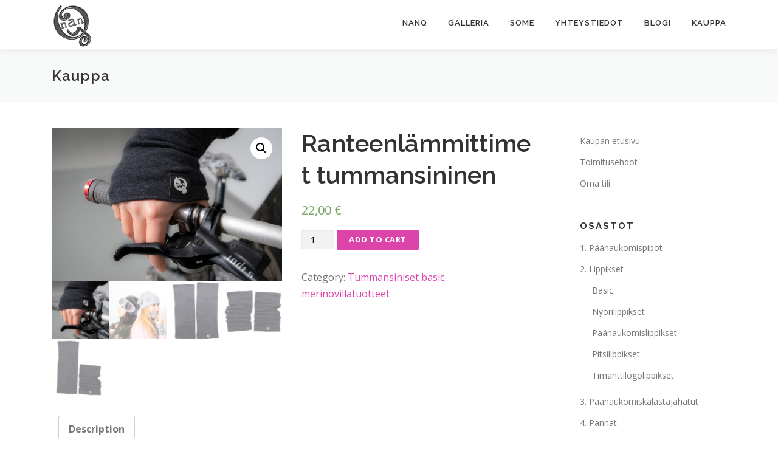

--- FILE ---
content_type: text/html; charset=UTF-8
request_url: https://nanq.fi/tuote/ranteenlammittimet-tummansininen/
body_size: 15127
content:
<!DOCTYPE html>
<html  xmlns="http://www.w3.org/1999/xhtml" prefix="" lang="fi">
<head>
<meta charset="UTF-8">
<meta name="viewport" content="width=device-width, initial-scale=1">
<link rel="profile" href="http://gmpg.org/xfn/11">

<!-- BEGIN Metadata added by the Add-Meta-Tags WordPress plugin -->
<meta name="description" content="Ranteenlämmittimet pitävät ranteesi lämpimänä niin ulkona kuin sisällä, kesällä ja talvella. Ranteenlämmittimet on ommeltu Juupajoella Myllymuksuilla. Materiaali 100% merinovilla Pesu käsin kädenlämpöisessä vedessä tai koneessa villapesuohjelmalla, ei rumpukuivausta." />
<meta property="og:site_name" content="nanQ" />
<meta property="og:type" content="article" />
<meta property="og:title" content="Ranteenlämmittimet tummansininen" />
<meta property="og:url" content="https://nanq.fi/tuote/ranteenlammittimet-tummansininen/" />
<meta property="og:description" content="Ranteenlämmittimet pitävät ranteesi lämpimänä niin ulkona kuin sisällä, kesällä ja talvella. Ranteenlämmittimet on ommeltu Juupajoella Myllymuksuilla. Materiaali 100% merinovilla Pesu käsin kädenlämpöisessä vedessä tai koneessa villapesuohjelmalla, ei rumpukuivausta." />
<meta property="og:locale" content="fi_FI" />
<meta property="og:updated_time" content="2020-11-20T12:47:21+02:00" />
<meta property="og:image" content="https://nanq.fi/wp-content/uploads/2020/11/nanq-pikakuvat-3.jpg" />
<meta property="og:image:secure_url" content="https://nanq.fi/wp-content/uploads/2020/11/nanq-pikakuvat-3.jpg" />
<meta property="og:image:width" content="2000" />
<meta property="og:image:height" content="1333" />
<meta property="og:image:type" content="image/jpeg" />
<meta property="article:published_time" content="2020-11-20T11:37:02+02:00" />
<meta property="article:modified_time" content="2020-11-20T12:47:21+02:00" />
<meta property="article:author" content="https://www.facebook.com/nanku" />
<meta property="article:publisher" content="https://www.facebook.com/nanQdesign/" />
<meta property="article:tag" content="tummansiniset basic merinovillatuotteet" />
<!-- END Metadata added by the Add-Meta-Tags WordPress plugin -->

<title>Ranteenlämmittimet tummansininen &#8211; nanQ</title>
<meta name='robots' content='max-image-preview:large' />
	<style>img:is([sizes="auto" i], [sizes^="auto," i]) { contain-intrinsic-size: 3000px 1500px }</style>
	<link rel='dns-prefetch' href='//fonts.googleapis.com' />
<link rel="alternate" type="application/rss+xml" title="nanQ &raquo; syöte" href="https://nanq.fi/feed/" />
<link rel="alternate" type="application/rss+xml" title="nanQ &raquo; kommenttien syöte" href="https://nanq.fi/comments/feed/" />
<script type="text/javascript">
/* <![CDATA[ */
window._wpemojiSettings = {"baseUrl":"https:\/\/s.w.org\/images\/core\/emoji\/16.0.1\/72x72\/","ext":".png","svgUrl":"https:\/\/s.w.org\/images\/core\/emoji\/16.0.1\/svg\/","svgExt":".svg","source":{"concatemoji":"https:\/\/nanq.fi\/wp-includes\/js\/wp-emoji-release.min.js?ver=6.8.3"}};
/*! This file is auto-generated */
!function(s,n){var o,i,e;function c(e){try{var t={supportTests:e,timestamp:(new Date).valueOf()};sessionStorage.setItem(o,JSON.stringify(t))}catch(e){}}function p(e,t,n){e.clearRect(0,0,e.canvas.width,e.canvas.height),e.fillText(t,0,0);var t=new Uint32Array(e.getImageData(0,0,e.canvas.width,e.canvas.height).data),a=(e.clearRect(0,0,e.canvas.width,e.canvas.height),e.fillText(n,0,0),new Uint32Array(e.getImageData(0,0,e.canvas.width,e.canvas.height).data));return t.every(function(e,t){return e===a[t]})}function u(e,t){e.clearRect(0,0,e.canvas.width,e.canvas.height),e.fillText(t,0,0);for(var n=e.getImageData(16,16,1,1),a=0;a<n.data.length;a++)if(0!==n.data[a])return!1;return!0}function f(e,t,n,a){switch(t){case"flag":return n(e,"\ud83c\udff3\ufe0f\u200d\u26a7\ufe0f","\ud83c\udff3\ufe0f\u200b\u26a7\ufe0f")?!1:!n(e,"\ud83c\udde8\ud83c\uddf6","\ud83c\udde8\u200b\ud83c\uddf6")&&!n(e,"\ud83c\udff4\udb40\udc67\udb40\udc62\udb40\udc65\udb40\udc6e\udb40\udc67\udb40\udc7f","\ud83c\udff4\u200b\udb40\udc67\u200b\udb40\udc62\u200b\udb40\udc65\u200b\udb40\udc6e\u200b\udb40\udc67\u200b\udb40\udc7f");case"emoji":return!a(e,"\ud83e\udedf")}return!1}function g(e,t,n,a){var r="undefined"!=typeof WorkerGlobalScope&&self instanceof WorkerGlobalScope?new OffscreenCanvas(300,150):s.createElement("canvas"),o=r.getContext("2d",{willReadFrequently:!0}),i=(o.textBaseline="top",o.font="600 32px Arial",{});return e.forEach(function(e){i[e]=t(o,e,n,a)}),i}function t(e){var t=s.createElement("script");t.src=e,t.defer=!0,s.head.appendChild(t)}"undefined"!=typeof Promise&&(o="wpEmojiSettingsSupports",i=["flag","emoji"],n.supports={everything:!0,everythingExceptFlag:!0},e=new Promise(function(e){s.addEventListener("DOMContentLoaded",e,{once:!0})}),new Promise(function(t){var n=function(){try{var e=JSON.parse(sessionStorage.getItem(o));if("object"==typeof e&&"number"==typeof e.timestamp&&(new Date).valueOf()<e.timestamp+604800&&"object"==typeof e.supportTests)return e.supportTests}catch(e){}return null}();if(!n){if("undefined"!=typeof Worker&&"undefined"!=typeof OffscreenCanvas&&"undefined"!=typeof URL&&URL.createObjectURL&&"undefined"!=typeof Blob)try{var e="postMessage("+g.toString()+"("+[JSON.stringify(i),f.toString(),p.toString(),u.toString()].join(",")+"));",a=new Blob([e],{type:"text/javascript"}),r=new Worker(URL.createObjectURL(a),{name:"wpTestEmojiSupports"});return void(r.onmessage=function(e){c(n=e.data),r.terminate(),t(n)})}catch(e){}c(n=g(i,f,p,u))}t(n)}).then(function(e){for(var t in e)n.supports[t]=e[t],n.supports.everything=n.supports.everything&&n.supports[t],"flag"!==t&&(n.supports.everythingExceptFlag=n.supports.everythingExceptFlag&&n.supports[t]);n.supports.everythingExceptFlag=n.supports.everythingExceptFlag&&!n.supports.flag,n.DOMReady=!1,n.readyCallback=function(){n.DOMReady=!0}}).then(function(){return e}).then(function(){var e;n.supports.everything||(n.readyCallback(),(e=n.source||{}).concatemoji?t(e.concatemoji):e.wpemoji&&e.twemoji&&(t(e.twemoji),t(e.wpemoji)))}))}((window,document),window._wpemojiSettings);
/* ]]> */
</script>
<style id='wp-emoji-styles-inline-css' type='text/css'>

	img.wp-smiley, img.emoji {
		display: inline !important;
		border: none !important;
		box-shadow: none !important;
		height: 1em !important;
		width: 1em !important;
		margin: 0 0.07em !important;
		vertical-align: -0.1em !important;
		background: none !important;
		padding: 0 !important;
	}
</style>
<link rel='stylesheet' id='wp-block-library-css' href='https://nanq.fi/wp-includes/css/dist/block-library/style.min.css?ver=6.8.3' type='text/css' media='all' />
<style id='classic-theme-styles-inline-css' type='text/css'>
/*! This file is auto-generated */
.wp-block-button__link{color:#fff;background-color:#32373c;border-radius:9999px;box-shadow:none;text-decoration:none;padding:calc(.667em + 2px) calc(1.333em + 2px);font-size:1.125em}.wp-block-file__button{background:#32373c;color:#fff;text-decoration:none}
</style>
<link rel='stylesheet' id='wc-block-vendors-style-css' href='https://nanq.fi/wp-content/plugins/woocommerce/packages/woocommerce-blocks/build/vendors-style.css?ver=3.6.0' type='text/css' media='all' />
<link rel='stylesheet' id='wc-block-style-css' href='https://nanq.fi/wp-content/plugins/woocommerce/packages/woocommerce-blocks/build/style.css?ver=3.6.0' type='text/css' media='all' />
<style id='global-styles-inline-css' type='text/css'>
:root{--wp--preset--aspect-ratio--square: 1;--wp--preset--aspect-ratio--4-3: 4/3;--wp--preset--aspect-ratio--3-4: 3/4;--wp--preset--aspect-ratio--3-2: 3/2;--wp--preset--aspect-ratio--2-3: 2/3;--wp--preset--aspect-ratio--16-9: 16/9;--wp--preset--aspect-ratio--9-16: 9/16;--wp--preset--color--black: #000000;--wp--preset--color--cyan-bluish-gray: #abb8c3;--wp--preset--color--white: #ffffff;--wp--preset--color--pale-pink: #f78da7;--wp--preset--color--vivid-red: #cf2e2e;--wp--preset--color--luminous-vivid-orange: #ff6900;--wp--preset--color--luminous-vivid-amber: #fcb900;--wp--preset--color--light-green-cyan: #7bdcb5;--wp--preset--color--vivid-green-cyan: #00d084;--wp--preset--color--pale-cyan-blue: #8ed1fc;--wp--preset--color--vivid-cyan-blue: #0693e3;--wp--preset--color--vivid-purple: #9b51e0;--wp--preset--gradient--vivid-cyan-blue-to-vivid-purple: linear-gradient(135deg,rgba(6,147,227,1) 0%,rgb(155,81,224) 100%);--wp--preset--gradient--light-green-cyan-to-vivid-green-cyan: linear-gradient(135deg,rgb(122,220,180) 0%,rgb(0,208,130) 100%);--wp--preset--gradient--luminous-vivid-amber-to-luminous-vivid-orange: linear-gradient(135deg,rgba(252,185,0,1) 0%,rgba(255,105,0,1) 100%);--wp--preset--gradient--luminous-vivid-orange-to-vivid-red: linear-gradient(135deg,rgba(255,105,0,1) 0%,rgb(207,46,46) 100%);--wp--preset--gradient--very-light-gray-to-cyan-bluish-gray: linear-gradient(135deg,rgb(238,238,238) 0%,rgb(169,184,195) 100%);--wp--preset--gradient--cool-to-warm-spectrum: linear-gradient(135deg,rgb(74,234,220) 0%,rgb(151,120,209) 20%,rgb(207,42,186) 40%,rgb(238,44,130) 60%,rgb(251,105,98) 80%,rgb(254,248,76) 100%);--wp--preset--gradient--blush-light-purple: linear-gradient(135deg,rgb(255,206,236) 0%,rgb(152,150,240) 100%);--wp--preset--gradient--blush-bordeaux: linear-gradient(135deg,rgb(254,205,165) 0%,rgb(254,45,45) 50%,rgb(107,0,62) 100%);--wp--preset--gradient--luminous-dusk: linear-gradient(135deg,rgb(255,203,112) 0%,rgb(199,81,192) 50%,rgb(65,88,208) 100%);--wp--preset--gradient--pale-ocean: linear-gradient(135deg,rgb(255,245,203) 0%,rgb(182,227,212) 50%,rgb(51,167,181) 100%);--wp--preset--gradient--electric-grass: linear-gradient(135deg,rgb(202,248,128) 0%,rgb(113,206,126) 100%);--wp--preset--gradient--midnight: linear-gradient(135deg,rgb(2,3,129) 0%,rgb(40,116,252) 100%);--wp--preset--font-size--small: 13px;--wp--preset--font-size--medium: 20px;--wp--preset--font-size--large: 36px;--wp--preset--font-size--x-large: 42px;--wp--preset--spacing--20: 0.44rem;--wp--preset--spacing--30: 0.67rem;--wp--preset--spacing--40: 1rem;--wp--preset--spacing--50: 1.5rem;--wp--preset--spacing--60: 2.25rem;--wp--preset--spacing--70: 3.38rem;--wp--preset--spacing--80: 5.06rem;--wp--preset--shadow--natural: 6px 6px 9px rgba(0, 0, 0, 0.2);--wp--preset--shadow--deep: 12px 12px 50px rgba(0, 0, 0, 0.4);--wp--preset--shadow--sharp: 6px 6px 0px rgba(0, 0, 0, 0.2);--wp--preset--shadow--outlined: 6px 6px 0px -3px rgba(255, 255, 255, 1), 6px 6px rgba(0, 0, 0, 1);--wp--preset--shadow--crisp: 6px 6px 0px rgba(0, 0, 0, 1);}:where(.is-layout-flex){gap: 0.5em;}:where(.is-layout-grid){gap: 0.5em;}body .is-layout-flex{display: flex;}.is-layout-flex{flex-wrap: wrap;align-items: center;}.is-layout-flex > :is(*, div){margin: 0;}body .is-layout-grid{display: grid;}.is-layout-grid > :is(*, div){margin: 0;}:where(.wp-block-columns.is-layout-flex){gap: 2em;}:where(.wp-block-columns.is-layout-grid){gap: 2em;}:where(.wp-block-post-template.is-layout-flex){gap: 1.25em;}:where(.wp-block-post-template.is-layout-grid){gap: 1.25em;}.has-black-color{color: var(--wp--preset--color--black) !important;}.has-cyan-bluish-gray-color{color: var(--wp--preset--color--cyan-bluish-gray) !important;}.has-white-color{color: var(--wp--preset--color--white) !important;}.has-pale-pink-color{color: var(--wp--preset--color--pale-pink) !important;}.has-vivid-red-color{color: var(--wp--preset--color--vivid-red) !important;}.has-luminous-vivid-orange-color{color: var(--wp--preset--color--luminous-vivid-orange) !important;}.has-luminous-vivid-amber-color{color: var(--wp--preset--color--luminous-vivid-amber) !important;}.has-light-green-cyan-color{color: var(--wp--preset--color--light-green-cyan) !important;}.has-vivid-green-cyan-color{color: var(--wp--preset--color--vivid-green-cyan) !important;}.has-pale-cyan-blue-color{color: var(--wp--preset--color--pale-cyan-blue) !important;}.has-vivid-cyan-blue-color{color: var(--wp--preset--color--vivid-cyan-blue) !important;}.has-vivid-purple-color{color: var(--wp--preset--color--vivid-purple) !important;}.has-black-background-color{background-color: var(--wp--preset--color--black) !important;}.has-cyan-bluish-gray-background-color{background-color: var(--wp--preset--color--cyan-bluish-gray) !important;}.has-white-background-color{background-color: var(--wp--preset--color--white) !important;}.has-pale-pink-background-color{background-color: var(--wp--preset--color--pale-pink) !important;}.has-vivid-red-background-color{background-color: var(--wp--preset--color--vivid-red) !important;}.has-luminous-vivid-orange-background-color{background-color: var(--wp--preset--color--luminous-vivid-orange) !important;}.has-luminous-vivid-amber-background-color{background-color: var(--wp--preset--color--luminous-vivid-amber) !important;}.has-light-green-cyan-background-color{background-color: var(--wp--preset--color--light-green-cyan) !important;}.has-vivid-green-cyan-background-color{background-color: var(--wp--preset--color--vivid-green-cyan) !important;}.has-pale-cyan-blue-background-color{background-color: var(--wp--preset--color--pale-cyan-blue) !important;}.has-vivid-cyan-blue-background-color{background-color: var(--wp--preset--color--vivid-cyan-blue) !important;}.has-vivid-purple-background-color{background-color: var(--wp--preset--color--vivid-purple) !important;}.has-black-border-color{border-color: var(--wp--preset--color--black) !important;}.has-cyan-bluish-gray-border-color{border-color: var(--wp--preset--color--cyan-bluish-gray) !important;}.has-white-border-color{border-color: var(--wp--preset--color--white) !important;}.has-pale-pink-border-color{border-color: var(--wp--preset--color--pale-pink) !important;}.has-vivid-red-border-color{border-color: var(--wp--preset--color--vivid-red) !important;}.has-luminous-vivid-orange-border-color{border-color: var(--wp--preset--color--luminous-vivid-orange) !important;}.has-luminous-vivid-amber-border-color{border-color: var(--wp--preset--color--luminous-vivid-amber) !important;}.has-light-green-cyan-border-color{border-color: var(--wp--preset--color--light-green-cyan) !important;}.has-vivid-green-cyan-border-color{border-color: var(--wp--preset--color--vivid-green-cyan) !important;}.has-pale-cyan-blue-border-color{border-color: var(--wp--preset--color--pale-cyan-blue) !important;}.has-vivid-cyan-blue-border-color{border-color: var(--wp--preset--color--vivid-cyan-blue) !important;}.has-vivid-purple-border-color{border-color: var(--wp--preset--color--vivid-purple) !important;}.has-vivid-cyan-blue-to-vivid-purple-gradient-background{background: var(--wp--preset--gradient--vivid-cyan-blue-to-vivid-purple) !important;}.has-light-green-cyan-to-vivid-green-cyan-gradient-background{background: var(--wp--preset--gradient--light-green-cyan-to-vivid-green-cyan) !important;}.has-luminous-vivid-amber-to-luminous-vivid-orange-gradient-background{background: var(--wp--preset--gradient--luminous-vivid-amber-to-luminous-vivid-orange) !important;}.has-luminous-vivid-orange-to-vivid-red-gradient-background{background: var(--wp--preset--gradient--luminous-vivid-orange-to-vivid-red) !important;}.has-very-light-gray-to-cyan-bluish-gray-gradient-background{background: var(--wp--preset--gradient--very-light-gray-to-cyan-bluish-gray) !important;}.has-cool-to-warm-spectrum-gradient-background{background: var(--wp--preset--gradient--cool-to-warm-spectrum) !important;}.has-blush-light-purple-gradient-background{background: var(--wp--preset--gradient--blush-light-purple) !important;}.has-blush-bordeaux-gradient-background{background: var(--wp--preset--gradient--blush-bordeaux) !important;}.has-luminous-dusk-gradient-background{background: var(--wp--preset--gradient--luminous-dusk) !important;}.has-pale-ocean-gradient-background{background: var(--wp--preset--gradient--pale-ocean) !important;}.has-electric-grass-gradient-background{background: var(--wp--preset--gradient--electric-grass) !important;}.has-midnight-gradient-background{background: var(--wp--preset--gradient--midnight) !important;}.has-small-font-size{font-size: var(--wp--preset--font-size--small) !important;}.has-medium-font-size{font-size: var(--wp--preset--font-size--medium) !important;}.has-large-font-size{font-size: var(--wp--preset--font-size--large) !important;}.has-x-large-font-size{font-size: var(--wp--preset--font-size--x-large) !important;}
:where(.wp-block-post-template.is-layout-flex){gap: 1.25em;}:where(.wp-block-post-template.is-layout-grid){gap: 1.25em;}
:where(.wp-block-columns.is-layout-flex){gap: 2em;}:where(.wp-block-columns.is-layout-grid){gap: 2em;}
:root :where(.wp-block-pullquote){font-size: 1.5em;line-height: 1.6;}
</style>
<link rel='stylesheet' id='contact-form-7-css' href='https://nanq.fi/wp-content/plugins/contact-form-7/includes/css/styles.css?ver=5.4.1' type='text/css' media='all' />
<link rel='stylesheet' id='responsive-lightbox-swipebox-css' href='https://nanq.fi/wp-content/plugins/responsive-lightbox/assets/swipebox/swipebox.min.css?ver=1.5.2' type='text/css' media='all' />
<link rel='stylesheet' id='wwpp_single_product_page_css-css' href='https://nanq.fi/wp-content/plugins/woocommerce-wholesale-prices-premium/css/wwpp-single-product-page.css?ver=1.17' type='text/css' media='all' />
<link rel='stylesheet' id='photoswipe-css' href='https://nanq.fi/wp-content/plugins/woocommerce/assets/css/photoswipe/photoswipe.min.css?ver=4.7.4' type='text/css' media='all' />
<link rel='stylesheet' id='photoswipe-default-skin-css' href='https://nanq.fi/wp-content/plugins/woocommerce/assets/css/photoswipe/default-skin/default-skin.min.css?ver=4.7.4' type='text/css' media='all' />
<link rel='stylesheet' id='woocommerce-layout-css' href='https://nanq.fi/wp-content/plugins/woocommerce/assets/css/woocommerce-layout.css?ver=4.7.4' type='text/css' media='all' />
<link rel='stylesheet' id='woocommerce-smallscreen-css' href='https://nanq.fi/wp-content/plugins/woocommerce/assets/css/woocommerce-smallscreen.css?ver=4.7.4' type='text/css' media='only screen and (max-width: 768px)' />
<link rel='stylesheet' id='woocommerce-general-css' href='https://nanq.fi/wp-content/plugins/woocommerce/assets/css/woocommerce.css?ver=4.7.4' type='text/css' media='all' />
<style id='woocommerce-inline-inline-css' type='text/css'>
.woocommerce form .form-row .required { visibility: visible; }
</style>
<link rel='stylesheet' id='dashicons-css' href='https://nanq.fi/wp-includes/css/dashicons.min.css?ver=6.8.3' type='text/css' media='all' />
<link rel='stylesheet' id='onepress-fonts-css' href='https://fonts.googleapis.com/css?family=Raleway%3A400%2C500%2C600%2C700%2C300%2C100%2C800%2C900%7COpen+Sans%3A400%2C300%2C300italic%2C400italic%2C600%2C600italic%2C700%2C700italic&#038;subset=latin%2Clatin-ext&#038;ver=2.2.7' type='text/css' media='all' />
<link rel='stylesheet' id='onepress-animate-css' href='https://nanq.fi/wp-content/themes/onepress/assets/css/animate.min.css?ver=2.2.7' type='text/css' media='all' />
<link rel='stylesheet' id='onepress-fa-css' href='https://nanq.fi/wp-content/themes/onepress/assets/css/font-awesome.min.css?ver=4.7.0' type='text/css' media='all' />
<link rel='stylesheet' id='onepress-bootstrap-css' href='https://nanq.fi/wp-content/themes/onepress/assets/css/bootstrap.min.css?ver=2.2.7' type='text/css' media='all' />
<link rel='stylesheet' id='onepress-style-css' href='https://nanq.fi/wp-content/themes/onepress/style.css?ver=6.8.3' type='text/css' media='all' />
<style id='onepress-style-inline-css' type='text/css'>
.site-logo-div img{height:80px;width:auto}#page .is-transparent .site-header.no-scroll .site-title,#page .is-transparent .site-header.no-scroll .site-title .site-text-logo{color:#ffffff}#page .is-transparent .site-header.no-scroll .site-description{color:#ffffff}#main .video-section section.hero-slideshow-wrapper{background:transparent}.hero-slideshow-wrapper:after{position:absolute;top:0px;left:0px;width:100%;height:100%;background-color:rgba(0,0,0,0);display:block;content:""}.body-desktop .parallax-hero .hero-slideshow-wrapper:after{display:none!important}#parallax-hero>.parallax-bg::before{background-color:rgba(0,0,0,0);opacity:1}.body-desktop .parallax-hero .hero-slideshow-wrapper:after{display:none!important}a,.screen-reader-text:hover,.screen-reader-text:active,.screen-reader-text:focus,.header-social a,.onepress-menu a:hover,.onepress-menu ul li a:hover,.onepress-menu li.onepress-current-item>a,.onepress-menu ul li.current-menu-item>a,.onepress-menu>li a.menu-actived,.onepress-menu.onepress-menu-mobile li.onepress-current-item>a,.site-footer a,.site-footer .footer-social a:hover,.site-footer .btt a:hover,.highlight,#comments .comment .comment-wrapper .comment-meta .comment-time:hover,#comments .comment .comment-wrapper .comment-meta .comment-reply-link:hover,#comments .comment .comment-wrapper .comment-meta .comment-edit-link:hover,.btn-theme-primary-outline,.sidebar .widget a:hover,.section-services .service-item .service-image i,.counter_item .counter__number,.team-member .member-thumb .member-profile a:hover,.icon-background-default{color:#dd44aa}input[type="reset"],input[type="submit"],input[type="submit"],input[type="reset"]:hover,input[type="submit"]:hover,input[type="submit"]:hover .nav-links a:hover,.btn-theme-primary,.btn-theme-primary-outline:hover,.section-testimonials .card-theme-primary,.woocommerce #respond input#submit,.woocommerce a.button,.woocommerce button.button,.woocommerce input.button,.woocommerce button.button.alt,.pirate-forms-submit-button,.pirate-forms-submit-button:hover,input[type="reset"],input[type="submit"],input[type="submit"],.pirate-forms-submit-button,.contact-form div.wpforms-container-full .wpforms-form .wpforms-submit,.contact-form div.wpforms-container-full .wpforms-form .wpforms-submit:hover,.nav-links a:hover,.nav-links a.current,.nav-links .page-numbers:hover,.nav-links .page-numbers.current{background:#dd44aa}.btn-theme-primary-outline,.btn-theme-primary-outline:hover,.pricing__item:hover,.section-testimonials .card-theme-primary,.entry-content blockquote{border-color:#dd44aa}.woocommerce #respond input#submit.alt,.woocommerce a.button.alt,.woocommerce button.button.alt,.woocommerce input.button.alt{background-color:#dd44aa}.woocommerce #respond input#submit.alt:hover,.woocommerce a.button.alt:hover,.woocommerce button.button.alt:hover,.woocommerce input.button.alt:hover{background-color:#dd44aa}#footer-widgets{}.gallery-carousel .g-item{padding:0px 0px}.gallery-carousel{margin-left:-0px;margin-right:-0px}.gallery-grid .g-item,.gallery-masonry .g-item .inner{padding:0px}.gallery-grid,.gallery-masonry{margin:-0px}.section-services{padding-top:50px;padding-bottom:50px}.section-gallery{padding-top:50px;padding-bottom:50px}.section-about{padding-top:50px;padding-bottom:50px;background-color:rgba(248,249,249,1)}.section-news{padding-top:50px;padding-bottom:50px}.section-kauppa{padding-top:50px;padding-bottom:0px;background-color:rgba(255,255,255,1)}.section-contact{padding-top:50px;padding-bottom:50px}.section-clients{padding-top:50px;padding-bottom:50px}
</style>
<link rel='stylesheet' id='onepress-plus-style-css' href='https://nanq.fi/wp-content/plugins/onepress-plus/onepress-plus.css?ver=2.0.6' type='text/css' media='all' />
<script type="text/javascript" id="jquery-core-js-extra">
/* <![CDATA[ */
var OnePress_Plus = {"ajax_url":"https:\/\/nanq.fi\/wp-admin\/admin-ajax.php","browser_warning":" Your browser does not support the video tag. I suggest you upgrade your browser."};
/* ]]> */
</script>
<script type="text/javascript" src="https://nanq.fi/wp-includes/js/jquery/jquery.min.js?ver=3.7.1" id="jquery-core-js"></script>
<script type="text/javascript" src="https://nanq.fi/wp-includes/js/jquery/jquery-migrate.min.js?ver=3.4.1" id="jquery-migrate-js"></script>
<script type="text/javascript" src="https://nanq.fi/wp-content/plugins/responsive-lightbox/assets/infinitescroll/infinite-scroll.pkgd.min.js?ver=4.0.1" id="responsive-lightbox-infinite-scroll-js"></script>
<link rel="https://api.w.org/" href="https://nanq.fi/wp-json/" /><link rel="alternate" title="JSON" type="application/json" href="https://nanq.fi/wp-json/wp/v2/product/7168" /><link rel="EditURI" type="application/rsd+xml" title="RSD" href="https://nanq.fi/xmlrpc.php?rsd" />
<meta name="generator" content="WordPress 6.8.3" />
<meta name="generator" content="WooCommerce 4.7.4" />
<link rel="canonical" href="https://nanq.fi/tuote/ranteenlammittimet-tummansininen/" />
<link rel='shortlink' href='https://nanq.fi/?p=7168' />
<link rel="alternate" title="oEmbed (JSON)" type="application/json+oembed" href="https://nanq.fi/wp-json/oembed/1.0/embed?url=https%3A%2F%2Fnanq.fi%2Ftuote%2Franteenlammittimet-tummansininen%2F" />
<link rel="alternate" title="oEmbed (XML)" type="text/xml+oembed" href="https://nanq.fi/wp-json/oembed/1.0/embed?url=https%3A%2F%2Fnanq.fi%2Ftuote%2Franteenlammittimet-tummansininen%2F&#038;format=xml" />
<meta name="wwp" content="yes" /><meta property="fb:app_id" content=""><meta property="fb:admins" content="">            <div id="fb-root"></div>
            <script>(function (d, s, id) {
                    var js, fjs = d.getElementsByTagName(s)[0];
                    if (d.getElementById(id))
                        return;
                    js = d.createElement(s);
                    js.id = id;
                    js.src = "//connect.facebook.net/fi_FI/sdk.js#xfbml=1&version=v2.0";
                    fjs.parentNode.insertBefore(js, fjs);
                }(document, 'script', 'facebook-jssdk'));</script>
                        <style type="text/css">
                .provider-group {
                    background-color: #ebebeb !important;
                    color: #515151 !important;
                }
                .provider-group.selected {
                    background-color: #33798d !important;
                    color: #ffffff !important;
                }
                .provider-group.selected div {
                    color: #ffffff !important;
                }
                .provider-group:hover {
                    background-color: #d0d0d0 !important;
                    color: #515151 !important;
                }
                .provider-group.selected:hover {
                    background-color: #33798d !important;
                    color: #ffffff !important;
                }
                .woocommerce-checkout #payment .op-payment-service-woocommerce-payment-fields--list-item--input:checked+.op-payment-service-woocommerce-payment-fields--list-item--wrapper, .woocommerce-checkout #payment .op-payment-service-woocommerce-payment-fields--list-item:hover .op-payment-service-woocommerce-payment-fields--list-item--wrapper {                    
                    border: 2px solid #33798d !important;
                }
                .woocommerce-checkout #payment ul.payment_methods li.op-payment-service-woocommerce-payment-fields--list-item .op-payment-service-woocommerce-payment-fields--list-item--wrapper:hover {
                    border: 2px solid #5399ad !important;
                }
            </style>
        	<noscript><style>.woocommerce-product-gallery{ opacity: 1 !important; }</style></noscript>
	<link rel="icon" href="https://nanq.fi/wp-content/uploads/2017/05/cropped-nanq-32x32.png" sizes="32x32" />
<link rel="icon" href="https://nanq.fi/wp-content/uploads/2017/05/cropped-nanq-192x192.png" sizes="192x192" />
<link rel="apple-touch-icon" href="https://nanq.fi/wp-content/uploads/2017/05/cropped-nanq-180x180.png" />
<meta name="msapplication-TileImage" content="https://nanq.fi/wp-content/uploads/2017/05/cropped-nanq-270x270.png" />

<style class="wp-typography-print-styles" type="text/css">
body, body p { 
	font-style: normal;
	font-size: 16px;
	font-size: 1rem;
 } 
 #page .site-branding .site-description { 
	font-style: normal;
 } 
 body h1, body h2, body h3, body h4, body h5, body h6,
    body .section-title-area .section-title, body .section-title-area .section-subtitle, body .hero-content-style1 h2 { 
	font-style: normal;
 }
</style>
		<style type="text/css" id="wp-custom-css">
			.page-header .entry-title, .page-header .page-title {text-transform: unset;}
.section-title-area .section-title {text-transform: unset;}
.site-branding .site-title, .site-branding .site-text-logo {text-transform: unset;}
.g-zoom-in .g-item:hover img {-ms-transform: scale(1.1, 1.1); -webkit-transform: scale(1.1, 1.1); transform: scale(1.1, 1.1);}
@media (min-width: 576px) {.container {width: 100%;}}
@media (min-width: 768px) {.container {width: 720px;}}
@media (min-width: 992px) {.container {width: 960px;}}
@media (min-width: 1200px) {
.container {width: 1140px;}}
.woocommerce input.button:disabled, .woocommerce input.button:disabled[disabled] {color: #fff;}
.woocommerce #customer_details .col-1, .woocommerce #customer_details .col-2 {padding-bottom: 20px;}
.woocommerce a.button:hover{color: #fff; background: #dd44aa; text-decoration:none; opacity: .8;}
.section-content-area .woocommerce ul.products li.product .button {display: none;}
.wpcf7-form label {font-size: 14px;}
.section-services .service-item .service-thumbnail {display: none;}
.page-header.page--cover::before {background: rgba(0, 0, 0, 0);}
.related.products {display: none;}
.archive .page-header {background: #f8f9f9 !important;}
.page-header .entry-tagline {display:none;}
.page-header.page--cover.is-t-above .container {margin-top: 60px;}
.woocommerce table.cart td.actions .input-text, .woocommerce-page #content table.cart td.actions .input-text, .woocommerce-page table.cart td.actions .input-text {width: inherit;}
.woocommerce button.button:disabled , .woocommerce button.button:disabled[disabled] {padding: 0.625rem 1.25rem;}
.sidebar .widget ul .children {padding-left: 20px;}		</style>
		</head>

<body class="wp-singular product-template-default single single-product postid-7168 wp-custom-logo wp-theme-onepress theme-onepress woocommerce woocommerce-page woocommerce-no-js animation-disable">
<div id="page" class="hfeed site">
	<a class="skip-link screen-reader-text" href="#content">Siirry sisältöön</a>
	<div id="header-section" class="h-on-top no-transparent">		<header id="masthead" class="site-header header-contained is-sticky no-scroll no-t h-on-top" role="banner">
			<div class="container">
				<div class="site-branding">
				<div class="site-brand-inner has-logo-img no-desc"><div class="site-logo-div"><a href="https://nanq.fi/" class="custom-logo-link  no-t-logo" rel="home" itemprop="url"><img width="850" height="1000" src="https://nanq.fi/wp-content/uploads/2018/01/nanq2.png" class="custom-logo" alt="nanQ" itemprop="logo" srcset="https://nanq.fi/wp-content/uploads/2018/01/nanq2.png 2x" decoding="async" /></a></div></div>				</div>
				<div class="header-right-wrapper">
					<a href="#0" id="nav-toggle">Valikko<span></span></a>
					<nav id="site-navigation" class="main-navigation" role="navigation">
						<ul class="onepress-menu">
							<li id="menu-item-2302" class="menu-item menu-item-type-custom menu-item-object-custom menu-item-home menu-item-2302"><a href="https://nanq.fi/#nanq">nanQ</a></li>
<li id="menu-item-2303" class="menu-item menu-item-type-custom menu-item-object-custom menu-item-home menu-item-2303"><a href="https://nanq.fi/#galleria">Galleria</a></li>
<li id="menu-item-2325" class="menu-item menu-item-type-custom menu-item-object-custom menu-item-home menu-item-2325"><a href="https://nanq.fi/#some">Some</a></li>
<li id="menu-item-2305" class="menu-item menu-item-type-custom menu-item-object-custom menu-item-home menu-item-2305"><a href="https://nanq.fi/#yhteystiedot">Yhteystiedot</a></li>
<li id="menu-item-3318" class="menu-item menu-item-type-taxonomy menu-item-object-category menu-item-3318"><a href="https://nanq.fi/blogi/">Blogi</a></li>
<li id="menu-item-2764" class="menu-item menu-item-type-post_type menu-item-object-page menu-item-2764"><a href="https://nanq.fi/kauppa/">Kauppa</a></li>
						</ul>
					</nav>
					<!-- #site-navigation -->
				</div>
			</div>
		</header><!-- #masthead -->
		</div>					<div class="page-header">
				<div class="container">
					<h2 class="entry-title">Kauppa</h2>				</div>
			</div>
				
	<div id="content" class="site-content">
		
		<div id="content-inside" class="container right-sidebar">
			<div id="primary" class="content-area">
				<main id="main" class="site-main" role="main">
					<div class="woocommerce-notices-wrapper"></div><div id="product-7168" class="product type-product post-7168 status-publish first instock product_cat-tummansininen-basic-merinovillatuotteet has-post-thumbnail taxable shipping-taxable purchasable product-type-simple">

	<div class="woocommerce-product-gallery woocommerce-product-gallery--with-images woocommerce-product-gallery--columns-4 images" data-columns="4" style="opacity: 0; transition: opacity .25s ease-in-out;">
	<figure class="woocommerce-product-gallery__wrapper">
		<div data-thumb="https://nanq.fi/wp-content/uploads/2020/11/nanq-pikakuvat-3-100x100.jpg" data-thumb-alt="" class="woocommerce-product-gallery__image"><a href="https://nanq.fi/wp-content/uploads/2020/11/nanq-pikakuvat-3.jpg"><img width="600" height="400" src="https://nanq.fi/wp-content/uploads/2020/11/nanq-pikakuvat-3-600x400.jpg" class="wp-post-image" alt="" title="nanq-pikakuvat-3" data-caption="" data-src="https://nanq.fi/wp-content/uploads/2020/11/nanq-pikakuvat-3.jpg" data-large_image="https://nanq.fi/wp-content/uploads/2020/11/nanq-pikakuvat-3.jpg" data-large_image_width="2000" data-large_image_height="1333" decoding="async" srcset="https://nanq.fi/wp-content/uploads/2020/11/nanq-pikakuvat-3-600x400.jpg 600w, https://nanq.fi/wp-content/uploads/2020/11/nanq-pikakuvat-3-400x267.jpg 400w, https://nanq.fi/wp-content/uploads/2020/11/nanq-pikakuvat-3-1000x667.jpg 1000w, https://nanq.fi/wp-content/uploads/2020/11/nanq-pikakuvat-3-768x512.jpg 768w, https://nanq.fi/wp-content/uploads/2020/11/nanq-pikakuvat-3-1536x1024.jpg 1536w, https://nanq.fi/wp-content/uploads/2020/11/nanq-pikakuvat-3.jpg 2000w" sizes="(max-width: 600px) 100vw, 600px" /></a></div><div data-thumb="https://nanq.fi/wp-content/uploads/2020/11/nanq-pikakuvat-4-100x100.jpg" data-thumb-alt="" class="woocommerce-product-gallery__image"><a href="https://nanq.fi/wp-content/uploads/2020/11/nanq-pikakuvat-4.jpg"><img width="600" height="400" src="https://nanq.fi/wp-content/uploads/2020/11/nanq-pikakuvat-4-600x400.jpg" class="" alt="" title="nanq-pikakuvat-4" data-caption="" data-src="https://nanq.fi/wp-content/uploads/2020/11/nanq-pikakuvat-4.jpg" data-large_image="https://nanq.fi/wp-content/uploads/2020/11/nanq-pikakuvat-4.jpg" data-large_image_width="2000" data-large_image_height="1333" decoding="async" srcset="https://nanq.fi/wp-content/uploads/2020/11/nanq-pikakuvat-4-600x400.jpg 600w, https://nanq.fi/wp-content/uploads/2020/11/nanq-pikakuvat-4-400x267.jpg 400w, https://nanq.fi/wp-content/uploads/2020/11/nanq-pikakuvat-4-1000x667.jpg 1000w, https://nanq.fi/wp-content/uploads/2020/11/nanq-pikakuvat-4-768x512.jpg 768w, https://nanq.fi/wp-content/uploads/2020/11/nanq-pikakuvat-4-1536x1024.jpg 1536w, https://nanq.fi/wp-content/uploads/2020/11/nanq-pikakuvat-4.jpg 2000w" sizes="(max-width: 600px) 100vw, 600px" /></a></div><div data-thumb="https://nanq.fi/wp-content/uploads/2020/11/PhotoRoom_20201102_181926-100x100.jpeg" data-thumb-alt="" class="woocommerce-product-gallery__image"><a href="https://nanq.fi/wp-content/uploads/2020/11/PhotoRoom_20201102_181926.jpeg"><img width="600" height="625" src="https://nanq.fi/wp-content/uploads/2020/11/PhotoRoom_20201102_181926-600x625.jpeg" class="" alt="" title="PhotoRoom_20201102_181926" data-caption="" data-src="https://nanq.fi/wp-content/uploads/2020/11/PhotoRoom_20201102_181926.jpeg" data-large_image="https://nanq.fi/wp-content/uploads/2020/11/PhotoRoom_20201102_181926.jpeg" data-large_image_width="1679" data-large_image_height="1748" decoding="async" loading="lazy" srcset="https://nanq.fi/wp-content/uploads/2020/11/PhotoRoom_20201102_181926-600x625.jpeg 600w, https://nanq.fi/wp-content/uploads/2020/11/PhotoRoom_20201102_181926-384x400.jpeg 384w, https://nanq.fi/wp-content/uploads/2020/11/PhotoRoom_20201102_181926-961x1000.jpeg 961w, https://nanq.fi/wp-content/uploads/2020/11/PhotoRoom_20201102_181926-768x800.jpeg 768w, https://nanq.fi/wp-content/uploads/2020/11/PhotoRoom_20201102_181926-1475x1536.jpeg 1475w, https://nanq.fi/wp-content/uploads/2020/11/PhotoRoom_20201102_181926.jpeg 1679w" sizes="auto, (max-width: 600px) 100vw, 600px" /></a></div><div data-thumb="https://nanq.fi/wp-content/uploads/2020/11/PhotoRoom_20201102_182109-100x100.jpeg" data-thumb-alt="" class="woocommerce-product-gallery__image"><a href="https://nanq.fi/wp-content/uploads/2020/11/PhotoRoom_20201102_182109.jpeg"><img width="600" height="571" src="https://nanq.fi/wp-content/uploads/2020/11/PhotoRoom_20201102_182109-600x571.jpeg" class="" alt="" title="PhotoRoom_20201102_182109" data-caption="" data-src="https://nanq.fi/wp-content/uploads/2020/11/PhotoRoom_20201102_182109.jpeg" data-large_image="https://nanq.fi/wp-content/uploads/2020/11/PhotoRoom_20201102_182109.jpeg" data-large_image_width="1797" data-large_image_height="1711" decoding="async" loading="lazy" srcset="https://nanq.fi/wp-content/uploads/2020/11/PhotoRoom_20201102_182109-600x571.jpeg 600w, https://nanq.fi/wp-content/uploads/2020/11/PhotoRoom_20201102_182109-400x381.jpeg 400w, https://nanq.fi/wp-content/uploads/2020/11/PhotoRoom_20201102_182109-1000x952.jpeg 1000w, https://nanq.fi/wp-content/uploads/2020/11/PhotoRoom_20201102_182109-768x731.jpeg 768w, https://nanq.fi/wp-content/uploads/2020/11/PhotoRoom_20201102_182109-1536x1462.jpeg 1536w, https://nanq.fi/wp-content/uploads/2020/11/PhotoRoom_20201102_182109.jpeg 1797w" sizes="auto, (max-width: 600px) 100vw, 600px" /></a></div><div data-thumb="https://nanq.fi/wp-content/uploads/2020/11/PhotoRoom_20201102_182015-100x100.jpeg" data-thumb-alt="" class="woocommerce-product-gallery__image"><a href="https://nanq.fi/wp-content/uploads/2020/11/PhotoRoom_20201102_182015.jpeg"><img width="600" height="604" src="https://nanq.fi/wp-content/uploads/2020/11/PhotoRoom_20201102_182015-600x604.jpeg" class="" alt="" title="PhotoRoom_20201102_182015" data-caption="" data-src="https://nanq.fi/wp-content/uploads/2020/11/PhotoRoom_20201102_182015.jpeg" data-large_image="https://nanq.fi/wp-content/uploads/2020/11/PhotoRoom_20201102_182015.jpeg" data-large_image_width="1711" data-large_image_height="1723" decoding="async" loading="lazy" srcset="https://nanq.fi/wp-content/uploads/2020/11/PhotoRoom_20201102_182015-600x604.jpeg 600w, https://nanq.fi/wp-content/uploads/2020/11/PhotoRoom_20201102_182015-397x400.jpeg 397w, https://nanq.fi/wp-content/uploads/2020/11/PhotoRoom_20201102_182015-993x1000.jpeg 993w, https://nanq.fi/wp-content/uploads/2020/11/PhotoRoom_20201102_182015-200x200.jpeg 200w, https://nanq.fi/wp-content/uploads/2020/11/PhotoRoom_20201102_182015-768x773.jpeg 768w, https://nanq.fi/wp-content/uploads/2020/11/PhotoRoom_20201102_182015-1525x1536.jpeg 1525w, https://nanq.fi/wp-content/uploads/2020/11/PhotoRoom_20201102_182015-100x100.jpeg 100w, https://nanq.fi/wp-content/uploads/2020/11/PhotoRoom_20201102_182015.jpeg 1711w" sizes="auto, (max-width: 600px) 100vw, 600px" /></a></div>	</figure>
</div>

	<div class="summary entry-summary">
		<h1 class="product_title entry-title">Ranteenlämmittimet tummansininen</h1><p class="price"><span class="woocommerce-Price-amount amount"><bdi>22,00&nbsp;<span class="woocommerce-Price-currencySymbol">&euro;</span></bdi></span></p>

	
	<form class="cart" action="https://nanq.fi/tuote/ranteenlammittimet-tummansininen/" method="post" enctype='multipart/form-data'>
		
			<div class="quantity">
				<label class="screen-reader-text" for="quantity_69713e12e83a0">Ranteenlämmittimet tummansininen quantity</label>
		<input
			type="number"
			id="quantity_69713e12e83a0"
			class="input-text qty text"
			step="1"
			min="1"
			max=""
			name="quantity"
			value="1"
			title="Qty"
			size="4"
			placeholder=""
			inputmode="numeric" />
			</div>
	
		<button type="submit" name="add-to-cart" value="7168" class="single_add_to_cart_button button alt">Add to cart</button>

			</form>

	
<div class="product_meta">

	
	
	<span class="posted_in">Category: <a href="https://nanq.fi/kauppa/osasto/8-nanq-goes-basic-merinovilla/tummansininen-basic-merinovillatuotteet/" rel="tag">Tummansiniset basic merinovillatuotteet</a></span>
	
	
</div>
	</div>

	
	<div class="woocommerce-tabs wc-tabs-wrapper">
		<ul class="tabs wc-tabs" role="tablist">
							<li class="description_tab" id="tab-title-description" role="tab" aria-controls="tab-description">
					<a href="#tab-description">
						Description					</a>
				</li>
					</ul>
					<div class="woocommerce-Tabs-panel woocommerce-Tabs-panel--description panel entry-content wc-tab" id="tab-description" role="tabpanel" aria-labelledby="tab-title-description">
				
	<h2>Description</h2>

<h4><img loading="lazy" decoding="async" class="alignnone size-medium wp-image-7116" src="https://nanq.fi/wp-content/uploads/2020/11/nanq-pikakuvat-3-400x267.jpg" alt="" width="400" height="267" srcset="https://nanq.fi/wp-content/uploads/2020/11/nanq-pikakuvat-3-400x267.jpg 400w, https://nanq.fi/wp-content/uploads/2020/11/nanq-pikakuvat-3-1000x667.jpg 1000w, https://nanq.fi/wp-content/uploads/2020/11/nanq-pikakuvat-3-768x512.jpg 768w, https://nanq.fi/wp-content/uploads/2020/11/nanq-pikakuvat-3-1536x1024.jpg 1536w, https://nanq.fi/wp-content/uploads/2020/11/nanq-pikakuvat-3-600x400.jpg 600w, https://nanq.fi/wp-content/uploads/2020/11/nanq-pikakuvat-3.jpg 2000w" sizes="auto, (max-width: 400px) 100vw, 400px" /><br />
Ranteenlämmittimet pitävät ranteesi lämpimänä niin ulkona kuin sisällä, kesällä ja talvella.</h4>
<p>Ranteenlämmittimet on ommeltu Juupajoella Myllymuksuilla.</p>
<p>Materiaali</p>
<ul>
<li>100% merinovilla</li>
</ul>
<p><img loading="lazy" decoding="async" src="https://www.myllymuksut.com/kuvat/pesuikonit/mm-pesu-25.png" width="28" height="28" border="0" /><img loading="lazy" decoding="async" src="https://www.myllymuksut.com/kuvat/pesuikonit/mm-kuivaus-24.png" width="28" height="28" border="0" /><img loading="lazy" decoding="async" src="https://www.myllymuksut.com/kuvat/pesuikonit/mm-valkaisu-03.png" width="28" height="29" border="0" /><img loading="lazy" decoding="async" src="https://www.myllymuksut.com/kuvat/pesuikonit/mm-silitys-05.png" width="28" height="28" border="0" /><br />
Pesu käsin kädenlämpöisessä vedessä tai koneessa villapesuohjelmalla, ei rumpukuivausta. Käytä vain villalle tarkoitettua pesuainetta.</p>
<p>Kiinnitä huomiota villavaatteidesi oikeanlaiseen hoitoon:</p>
<p>Merinovilla on luonnostaan antibakteerista, se puhdistaa itse itseään. Tuuleta villatuotteita usein ja pese vain tarvittaessa villanpesuaineella tai oliiviöljysaippualla käsin tai koneessa max. 40 °C villapesuohjelmalla. Kevyt linkous sallittu, ei rumpukuivausta. Kuosittele kosteana ja tasokuivaa esimerkiksi froteepyyhkeen päällä. Älä kuivata villaa suorassa auringonvalossa tai muun erityisen kuuman lämmönlähteen kuten patterin vieressä.</p>
<p>Säilytä villatuotteet tiiviissä muovipussissa silloin kun ne eivät ole käytössä ja suojaa ne koilta. Käsittele villatuotteet tarvittaessa villanhoitoaineella, joka palauttaa villan pehmeyden ja kosteuden imukyvyn.</p>
<style>.fb_iframe_widget span{width:460px !important;} .fb_iframe_widget iframe {margin: 0 !important;}        .fb_edge_comment_widget { display: none !important; }</style><div style="width:100%; text-align:left"><div class="fb-like" style="width:200px; overflow: hidden !important; " data-href="https://nanq.fi/tuote/ranteenlammittimet-tummansininen/" data-size="large" data-colorscheme="light" data-width="200" data-layout="button" data-action="like" data-show-faces="false" data-share="true" kid_directed_site="false"></div></div>			</div>
		
			</div>


	<section class="related products">

					<h2>Related products</h2>
				
		<ul class="products columns-4">

			
					<li class="product type-product post-7178 status-publish first instock product_cat-tummansininen-basic-merinovillatuotteet has-post-thumbnail taxable shipping-taxable purchasable product-type-simple">
	<a href="https://nanq.fi/tuote/panta-tummansininen/" class="woocommerce-LoopProduct-link woocommerce-loop-product__link"><img width="300" height="300" src="https://nanq.fi/wp-content/uploads/2020/11/PhotoRoom_20201102_180924-300x300.jpeg" class="attachment-woocommerce_thumbnail size-woocommerce_thumbnail" alt="" decoding="async" loading="lazy" srcset="https://nanq.fi/wp-content/uploads/2020/11/PhotoRoom_20201102_180924-300x300.jpeg 300w, https://nanq.fi/wp-content/uploads/2020/11/PhotoRoom_20201102_180924-200x200.jpeg 200w, https://nanq.fi/wp-content/uploads/2020/11/PhotoRoom_20201102_180924-100x100.jpeg 100w" sizes="auto, (max-width: 300px) 100vw, 300px" /><h2 class="woocommerce-loop-product__title">Panta tummansininen</h2>
	<span class="price"><span class="woocommerce-Price-amount amount"><bdi>30,00&nbsp;<span class="woocommerce-Price-currencySymbol">&euro;</span></bdi></span></span>
</a><a href="?add-to-cart=7178" data-quantity="1" class="button product_type_simple add_to_cart_button ajax_add_to_cart" data-product_id="7178" data-product_sku="" aria-label="Add &ldquo;Panta tummansininen&rdquo; to your cart" rel="nofollow">Add to cart</a></li>

			
					<li class="product type-product post-7175 status-publish instock product_cat-tummansininen-basic-merinovillatuotteet has-post-thumbnail taxable shipping-taxable purchasable product-type-simple">
	<a href="https://nanq.fi/tuote/tuubihuivi-tummansininen/" class="woocommerce-LoopProduct-link woocommerce-loop-product__link"><img width="300" height="300" src="https://nanq.fi/wp-content/uploads/2020/11/PhotoRoom_20201102_181728-300x300.jpeg" class="attachment-woocommerce_thumbnail size-woocommerce_thumbnail" alt="" decoding="async" loading="lazy" srcset="https://nanq.fi/wp-content/uploads/2020/11/PhotoRoom_20201102_181728-300x300.jpeg 300w, https://nanq.fi/wp-content/uploads/2020/11/PhotoRoom_20201102_181728-200x200.jpeg 200w, https://nanq.fi/wp-content/uploads/2020/11/PhotoRoom_20201102_181728-100x100.jpeg 100w" sizes="auto, (max-width: 300px) 100vw, 300px" /><h2 class="woocommerce-loop-product__title">Tuubihuivi tummansininen</h2>
	<span class="price"><span class="woocommerce-Price-amount amount"><bdi>38,00&nbsp;<span class="woocommerce-Price-currencySymbol">&euro;</span></bdi></span></span>
</a><a href="?add-to-cart=7175" data-quantity="1" class="button product_type_simple add_to_cart_button ajax_add_to_cart" data-product_id="7175" data-product_sku="" aria-label="Add &ldquo;Tuubihuivi tummansininen&rdquo; to your cart" rel="nofollow">Add to cart</a></li>

			
					<li class="product type-product post-7161 status-publish instock product_cat-tummansininen-basic-merinovillatuotteet has-post-thumbnail taxable shipping-taxable purchasable product-type-simple">
	<a href="https://nanq.fi/tuote/tupsupipo-tummansininen/" class="woocommerce-LoopProduct-link woocommerce-loop-product__link"><img width="300" height="300" src="https://nanq.fi/wp-content/uploads/2020/11/PhotoRoom_20201102_173950-300x300.jpeg" class="attachment-woocommerce_thumbnail size-woocommerce_thumbnail" alt="" decoding="async" loading="lazy" srcset="https://nanq.fi/wp-content/uploads/2020/11/PhotoRoom_20201102_173950-300x300.jpeg 300w, https://nanq.fi/wp-content/uploads/2020/11/PhotoRoom_20201102_173950-200x200.jpeg 200w, https://nanq.fi/wp-content/uploads/2020/11/PhotoRoom_20201102_173950-100x100.jpeg 100w" sizes="auto, (max-width: 300px) 100vw, 300px" /><h2 class="woocommerce-loop-product__title">Tupsupipo tummansininen</h2>
	<span class="price"><span class="woocommerce-Price-amount amount"><bdi>42,00&nbsp;<span class="woocommerce-Price-currencySymbol">&euro;</span></bdi></span></span>
</a><a href="?add-to-cart=7161" data-quantity="1" class="button product_type_simple add_to_cart_button ajax_add_to_cart" data-product_id="7161" data-product_sku="" aria-label="Add &ldquo;Tupsupipo tummansininen&rdquo; to your cart" rel="nofollow">Add to cart</a></li>

			
					<li class="product type-product post-7183 status-publish last instock product_cat-tummansininen-basic-merinovillatuotteet has-post-thumbnail taxable shipping-taxable purchasable product-type-simple">
	<a href="https://nanq.fi/tuote/saarystimet-tummansininen/" class="woocommerce-LoopProduct-link woocommerce-loop-product__link"><img width="300" height="300" src="https://nanq.fi/wp-content/uploads/2020/11/jalat-300x300.jpg" class="attachment-woocommerce_thumbnail size-woocommerce_thumbnail" alt="" decoding="async" loading="lazy" srcset="https://nanq.fi/wp-content/uploads/2020/11/jalat-300x300.jpg 300w, https://nanq.fi/wp-content/uploads/2020/11/jalat-200x200.jpg 200w, https://nanq.fi/wp-content/uploads/2020/11/jalat-100x100.jpg 100w" sizes="auto, (max-width: 300px) 100vw, 300px" /><h2 class="woocommerce-loop-product__title">Säärystimet tummansininen</h2>
	<span class="price"><span class="woocommerce-Price-amount amount"><bdi>27,00&nbsp;<span class="woocommerce-Price-currencySymbol">&euro;</span></bdi></span></span>
</a><a href="?add-to-cart=7183" data-quantity="1" class="button product_type_simple add_to_cart_button ajax_add_to_cart" data-product_id="7183" data-product_sku="" aria-label="Add &ldquo;Säärystimet tummansininen&rdquo; to your cart" rel="nofollow">Add to cart</a></li>

			
		</ul>

	</section>
	</div>

				</main><!-- #main -->
			</div><!-- #primary -->
                                                <div id="secondary" class="widget-area sidebar" role="complementary">
                        <aside id="woocommerce_widget_cart-5" class="widget woocommerce widget_shopping_cart"><div class="hide_cart_widget_if_empty"><div class="widget_shopping_cart_content"></div></div></aside><aside id="nav_menu-3" class="widget widget_nav_menu"><div class="menu-kauppa-container"><ul id="menu-kauppa" class="menu"><li id="menu-item-2557" class="menu-item menu-item-type-post_type menu-item-object-page menu-item-2557"><a href="https://nanq.fi/kauppa/">Kaupan etusivu</a></li>
<li id="menu-item-2573" class="menu-item menu-item-type-post_type menu-item-object-page menu-item-2573"><a href="https://nanq.fi/kauppa/toimitusehdot/">Toimitusehdot</a></li>
<li id="menu-item-2556" class="menu-item menu-item-type-post_type menu-item-object-page menu-item-2556"><a href="https://nanq.fi/kauppa/oma-tili/">Oma tili</a></li>
</ul></div></aside><aside id="woocommerce_product_categories-3" class="widget woocommerce widget_product_categories"><h2 class="widget-title">Osastot</h2><ul class="product-categories"><li class="cat-item cat-item-163"><a href="https://nanq.fi/kauppa/osasto/paanaukomispipot/">1. Päänaukomispipot</a></li>
<li class="cat-item cat-item-177 cat-parent"><a href="https://nanq.fi/kauppa/osasto/lippikset/">2. Lippikset</a><ul class='children'>
<li class="cat-item cat-item-189"><a href="https://nanq.fi/kauppa/osasto/lippikset/basic/">Basic</a></li>
<li class="cat-item cat-item-178"><a href="https://nanq.fi/kauppa/osasto/lippikset/nyorilippikset/">Nyörilippikset</a></li>
<li class="cat-item cat-item-179"><a href="https://nanq.fi/kauppa/osasto/lippikset/paanaukomislippikset/">Päänaukomislippikset</a></li>
<li class="cat-item cat-item-180"><a href="https://nanq.fi/kauppa/osasto/lippikset/pitsilippikset/">Pitsilippikset</a></li>
<li class="cat-item cat-item-182"><a href="https://nanq.fi/kauppa/osasto/lippikset/timanttilogolippikset/">Timanttilogolippikset</a></li>
</ul>
</li>
<li class="cat-item cat-item-206"><a href="https://nanq.fi/kauppa/osasto/paanaukomiskalastajahatut/">3. Päänaukomiskalastajahatut</a></li>
<li class="cat-item cat-item-187"><a href="https://nanq.fi/kauppa/osasto/pannat/">4. Pannat</a></li>
<li class="cat-item cat-item-190 cat-parent"><a href="https://nanq.fi/kauppa/osasto/5-hupparit/">5. Hupparit</a><ul class='children'>
<li class="cat-item cat-item-193"><a href="https://nanq.fi/kauppa/osasto/5-hupparit/harmaa-hopea/">Harmaa-hopea</a></li>
<li class="cat-item cat-item-192"><a href="https://nanq.fi/kauppa/osasto/5-hupparit/musta-hopea/">Musta-hopea</a></li>
<li class="cat-item cat-item-191"><a href="https://nanq.fi/kauppa/osasto/5-hupparit/musta-kulta/">Musta-kulta</a></li>
<li class="cat-item cat-item-194"><a href="https://nanq.fi/kauppa/osasto/5-hupparit/pinkki-hopea/">Pinkki-hopea</a></li>
<li class="cat-item cat-item-197"><a href="https://nanq.fi/kauppa/osasto/5-hupparit/tummansininen-hopea/">Tummansininen-hopea</a></li>
<li class="cat-item cat-item-196"><a href="https://nanq.fi/kauppa/osasto/5-hupparit/tummansininen-kulta/">Tummansininen-kulta</a></li>
<li class="cat-item cat-item-198"><a href="https://nanq.fi/kauppa/osasto/5-hupparit/valkoinen-hopea/">Valkoinen-hopea</a></li>
<li class="cat-item cat-item-199"><a href="https://nanq.fi/kauppa/osasto/5-hupparit/valkoinen-kulta/">Valkoinen-kulta</a></li>
</ul>
</li>
<li class="cat-item cat-item-207"><a href="https://nanq.fi/kauppa/osasto/vetoketjuhousut/">6. Vetoketjuhousut</a></li>
<li class="cat-item cat-item-208"><a href="https://nanq.fi/kauppa/osasto/hupparimekko/">7. Hupparimekko</a></li>
<li class="cat-item cat-item-201 cat-parent current-cat-parent"><a href="https://nanq.fi/kauppa/osasto/8-nanq-goes-basic-merinovilla/">8. nanQ goes basic merinovilla</a><ul class='children'>
<li class="cat-item cat-item-202"><a href="https://nanq.fi/kauppa/osasto/8-nanq-goes-basic-merinovilla/mustat-basic-merinovillatuotteet/">Mustat basic merinovillatuotteet</a></li>
<li class="cat-item cat-item-203"><a href="https://nanq.fi/kauppa/osasto/8-nanq-goes-basic-merinovilla/tummanharmaat-basic-merinovillatuotteet/">Tummanharmaat basic merinovillatuotteet</a></li>
<li class="cat-item cat-item-204 current-cat"><a href="https://nanq.fi/kauppa/osasto/8-nanq-goes-basic-merinovilla/tummansininen-basic-merinovillatuotteet/">Tummansiniset basic merinovillatuotteet</a></li>
<li class="cat-item cat-item-205"><a href="https://nanq.fi/kauppa/osasto/8-nanq-goes-basic-merinovilla/vaaleanharmaat-basic-merinovillatuotteet/">Vaaleanharmaat basic merinovillatuotteet</a></li>
</ul>
</li>
<li class="cat-item cat-item-209"><a href="https://nanq.fi/kauppa/osasto/patteripipot/">9. Patteripipot</a></li>
<li class="cat-item cat-item-176"><a href="https://nanq.fi/kauppa/osasto/collegepipo/">Collegepipot</a></li>
<li class="cat-item cat-item-184"><a href="https://nanq.fi/kauppa/osasto/heijastinpipot/">Heijastinpipot</a></li>
<li class="cat-item cat-item-167"><a href="https://nanq.fi/kauppa/osasto/huivit/">Huivit</a></li>
<li class="cat-item cat-item-166"><a href="https://nanq.fi/kauppa/osasto/leikkauspipot/">Leikkauspipot</a></li>
<li class="cat-item cat-item-168"><a href="https://nanq.fi/kauppa/osasto/logopipot/">Logopipot</a></li>
<li class="cat-item cat-item-172"><a href="https://nanq.fi/kauppa/osasto/uncategorized/">Muut</a></li>
<li class="cat-item cat-item-185"><a href="https://nanq.fi/kauppa/osasto/nahkarukkaset/">Nahkarukkaset</a></li>
<li class="cat-item cat-item-173"><a href="https://nanq.fi/kauppa/osasto/paanraapimispipo/">Päänraapimispipo</a></li>
<li class="cat-item cat-item-188"><a href="https://nanq.fi/kauppa/osasto/taitospipot/">Taitospipot</a></li>
<li class="cat-item cat-item-165"><a href="https://nanq.fi/kauppa/osasto/turbaanipipot/">Turbaanipipot</a></li>
<li class="cat-item cat-item-169"><a href="https://nanq.fi/kauppa/osasto/vyolaukku/">Vyölaukku</a></li>
</ul></aside><aside id="text-12" class="widget widget_text"><h2 class="widget-title">Maksutavat</h2>			<div class="textwidget"><p><img decoding="async" class="alignnone" src="https://banners.checkout.fi/8a744f7fa2323171334e648ed85e576d.png" /></p>
</div>
		</aside>                    </div><!-- #secondary -->
                
            		</div><!--#content-inside -->


	</div><!-- #content -->

	<footer id="colophon" class="site-footer" role="contentinfo">
						<div class="footer-connect">
			<div class="container">
				<div class="row">
					 <div class="col-md-8 offset-md-2 col-sm-12 offset-md-0">		<div class="footer-social">
			<h5 class="follow-heading">Some</h5><div class="footer-social-icons"><a target="_blank" href="https://www.facebook.com/nanQdesign/" title="Facebook"><i class="fa fa fa-facebook-official"></i></a><a target="_blank" href="https://www.instagram.com/nanqdesign/" title="Instagram"><i class="fa fa fa-instagram"></i></a></div>		</div>
		</div>				</div>
			</div>
		</div>
	
		<div class="site-info">
			<div class="container">
								© 2021 nanQ - you shine			</div>
		</div>
		<!-- .site-info -->

	</footer><!-- #colophon -->
	</div><!-- #page -->





<script>
jQuery( function( $ ) {
	"use strict";
	$('body').on('change', 'input[name="payment_method"]', function() {
		$('body').trigger('update_checkout');
	});
	$('body').on('change', '.shipping_method', function() { 
                       setTimeout(function(){                         
                        $('body').trigger('update_checkout');  // for checkout page (update product prices and recalculate )
                        jQuery("[name='update_cart']").removeAttr('disabled');   //for cart page (update product prices and recalculate )
		        jQuery("[name='update_cart']").trigger("click");        // for cart page (update product prices and recalculate )
                        }, 2000); 
	});
});    
</script>
<script type="speculationrules">
{"prefetch":[{"source":"document","where":{"and":[{"href_matches":"\/*"},{"not":{"href_matches":["\/wp-*.php","\/wp-admin\/*","\/wp-content\/uploads\/*","\/wp-content\/*","\/wp-content\/plugins\/*","\/wp-content\/themes\/onepress\/*","\/*\\?(.+)"]}},{"not":{"selector_matches":"a[rel~=\"nofollow\"]"}},{"not":{"selector_matches":".no-prefetch, .no-prefetch a"}}]},"eagerness":"conservative"}]}
</script>
<script>
!function(f,b,e,v,n,t,s){if(f.fbq)return;n=f.fbq=function(){n.callMethod?
n.callMethod.apply(n,arguments):n.queue.push(arguments)};if(!f._fbq)f._fbq=n;
n.push=n;n.loaded=!0;n.version='2.0';n.queue=[];t=b.createElement(e);t.async=!0;
t.src=v;s=b.getElementsByTagName(e)[0];s.parentNode.insertBefore(t,s)}(window,
document,'script','https://connect.facebook.net/en_US/fbevents.js');
fbq('init', '1837092459873577'); // Insert your pixel ID here.
fbq('track', 'PageView');
</script>
<script>
  (function(i,s,o,g,r,a,m){i['GoogleAnalyticsObject']=r;i[r]=i[r]||function(){
  (i[r].q=i[r].q||[]).push(arguments)},i[r].l=1*new Date();a=s.createElement(o),
  m=s.getElementsByTagName(o)[0];a.async=1;a.src=g;m.parentNode.insertBefore(a,m)
  })(window,document,'script','https://www.google-analytics.com/analytics.js','ga');
  ga('create', 'UA-93067639-2', 'auto');
  ga('send', 'pageview');
</script><script type="application/ld+json">{"@context":"https:\/\/schema.org\/","@type":"Product","@id":"https:\/\/nanq.fi\/tuote\/ranteenlammittimet-tummansininen\/#product","name":"Ranteenl\u00e4mmittimet tummansininen","url":"https:\/\/nanq.fi\/tuote\/ranteenlammittimet-tummansininen\/","description":"Ranteenl\u00e4mmittimet pit\u00e4v\u00e4t ranteesi l\u00e4mpim\u00e4n\u00e4 niin ulkona kuin sis\u00e4ll\u00e4, kes\u00e4ll\u00e4 ja talvella.\r\nRanteenl\u00e4mmittimet on ommeltu Juupajoella Myllymuksuilla.\r\n\r\nMateriaali\r\n\r\n \t100% merinovilla\r\n\r\n\r\nPesu k\u00e4sin k\u00e4denl\u00e4mp\u00f6isess\u00e4 vedess\u00e4 tai koneessa villapesuohjelmalla, ei rumpukuivausta. K\u00e4yt\u00e4 vain villalle tarkoitettua pesuainetta.\r\n\r\nKiinnit\u00e4 huomiota villavaatteidesi oikeanlaiseen hoitoon:\r\n\r\nMerinovilla on luonnostaan antibakteerista, se puhdistaa itse itse\u00e4\u00e4n. Tuuleta villatuotteita usein ja pese vain tarvittaessa villanpesuaineella tai oliivi\u00f6ljysaippualla k\u00e4sin tai koneessa max. 40 \u00b0C villapesuohjelmalla. Kevyt linkous sallittu, ei rumpukuivausta. Kuosittele kosteana ja tasokuivaa esimerkiksi froteepyyhkeen p\u00e4\u00e4ll\u00e4. \u00c4l\u00e4 kuivata villaa suorassa auringonvalossa tai muun erityisen kuuman l\u00e4mm\u00f6nl\u00e4hteen kuten patterin vieress\u00e4.\r\n\r\nS\u00e4ilyt\u00e4 villatuotteet tiiviiss\u00e4 muovipussissa silloin kun ne eiv\u00e4t ole k\u00e4yt\u00f6ss\u00e4 ja suojaa ne koilta. K\u00e4sittele villatuotteet tarvittaessa villanhoitoaineella, joka palauttaa villan pehmeyden ja kosteuden imukyvyn.","image":"https:\/\/nanq.fi\/wp-content\/uploads\/2020\/11\/nanq-pikakuvat-3.jpg","sku":7168,"offers":[{"@type":"Offer","price":"22.00","priceValidUntil":"2027-12-31","priceSpecification":{"price":"22.00","priceCurrency":"EUR","valueAddedTaxIncluded":"true"},"priceCurrency":"EUR","availability":"http:\/\/schema.org\/InStock","url":"https:\/\/nanq.fi\/tuote\/ranteenlammittimet-tummansininen\/","seller":{"@type":"Organization","name":"nanQ","url":"https:\/\/nanq.fi"}}]}</script>
<div class="pswp" tabindex="-1" role="dialog" aria-hidden="true">
	<div class="pswp__bg"></div>
	<div class="pswp__scroll-wrap">
		<div class="pswp__container">
			<div class="pswp__item"></div>
			<div class="pswp__item"></div>
			<div class="pswp__item"></div>
		</div>
		<div class="pswp__ui pswp__ui--hidden">
			<div class="pswp__top-bar">
				<div class="pswp__counter"></div>
				<button class="pswp__button pswp__button--close" aria-label="Close (Esc)"></button>
				<button class="pswp__button pswp__button--share" aria-label="Share"></button>
				<button class="pswp__button pswp__button--fs" aria-label="Toggle fullscreen"></button>
				<button class="pswp__button pswp__button--zoom" aria-label="Zoom in/out"></button>
				<div class="pswp__preloader">
					<div class="pswp__preloader__icn">
						<div class="pswp__preloader__cut">
							<div class="pswp__preloader__donut"></div>
						</div>
					</div>
				</div>
			</div>
			<div class="pswp__share-modal pswp__share-modal--hidden pswp__single-tap">
				<div class="pswp__share-tooltip"></div>
			</div>
			<button class="pswp__button pswp__button--arrow--left" aria-label="Previous (arrow left)"></button>
			<button class="pswp__button pswp__button--arrow--right" aria-label="Next (arrow right)"></button>
			<div class="pswp__caption">
				<div class="pswp__caption__center"></div>
			</div>
		</div>
	</div>
</div>
	<script type="text/javascript">
		(function () {
			var c = document.body.className;
			c = c.replace(/woocommerce-no-js/, 'woocommerce-js');
			document.body.className = c;
		})()
	</script>
	<script type="text/javascript" src="https://nanq.fi/wp-includes/js/dist/vendor/wp-polyfill.min.js?ver=3.15.0" id="wp-polyfill-js"></script>
<script type="text/javascript" id="contact-form-7-js-extra">
/* <![CDATA[ */
var wpcf7 = {"api":{"root":"https:\/\/nanq.fi\/wp-json\/","namespace":"contact-form-7\/v1"}};
/* ]]> */
</script>
<script type="text/javascript" src="https://nanq.fi/wp-content/plugins/contact-form-7/includes/js/index.js?ver=5.4.1" id="contact-form-7-js"></script>
<script type="text/javascript" src="https://nanq.fi/wp-content/plugins/responsive-lightbox/assets/swipebox/jquery.swipebox.min.js?ver=1.5.2" id="responsive-lightbox-swipebox-js"></script>
<script type="text/javascript" src="https://nanq.fi/wp-includes/js/underscore.min.js?ver=1.13.7" id="underscore-js"></script>
<script type="text/javascript" id="responsive-lightbox-js-before">
/* <![CDATA[ */
var rlArgs = {"script":"swipebox","selector":"lightbox","customEvents":"","activeGalleries":true,"animation":true,"hideCloseButtonOnMobile":false,"removeBarsOnMobile":false,"hideBars":true,"hideBarsDelay":5000,"videoMaxWidth":1080,"useSVG":true,"loopAtEnd":false,"woocommerce_gallery":false,"ajaxurl":"https:\/\/nanq.fi\/wp-admin\/admin-ajax.php","nonce":"79b5939351","preview":false,"postId":7168,"scriptExtension":false};
/* ]]> */
</script>
<script type="text/javascript" src="https://nanq.fi/wp-content/plugins/responsive-lightbox/js/front.js?ver=2.5.3" id="responsive-lightbox-js"></script>
<script type="text/javascript" src="https://nanq.fi/wp-content/plugins/woocommerce/assets/js/zoom/jquery.zoom.min.js?ver=1.7.21" id="zoom-js"></script>
<script type="text/javascript" src="https://nanq.fi/wp-content/plugins/woocommerce/assets/js/flexslider/jquery.flexslider.min.js?ver=2.7.2" id="flexslider-js"></script>
<script type="text/javascript" src="https://nanq.fi/wp-content/plugins/woocommerce/assets/js/photoswipe/photoswipe.min.js?ver=4.1.1" id="photoswipe-js"></script>
<script type="text/javascript" src="https://nanq.fi/wp-content/plugins/woocommerce/assets/js/photoswipe/photoswipe-ui-default.min.js?ver=4.1.1" id="photoswipe-ui-default-js"></script>
<script type="text/javascript" id="wc-single-product-js-extra">
/* <![CDATA[ */
var wc_single_product_params = {"i18n_required_rating_text":"Please select a rating","review_rating_required":"no","flexslider":{"rtl":false,"animation":"slide","smoothHeight":true,"directionNav":false,"controlNav":"thumbnails","slideshow":false,"animationSpeed":500,"animationLoop":false,"allowOneSlide":false},"zoom_enabled":"1","zoom_options":[],"photoswipe_enabled":"1","photoswipe_options":{"shareEl":false,"closeOnScroll":false,"history":false,"hideAnimationDuration":0,"showAnimationDuration":0},"flexslider_enabled":"1"};
/* ]]> */
</script>
<script type="text/javascript" src="https://nanq.fi/wp-content/plugins/woocommerce/assets/js/frontend/single-product.min.js?ver=4.7.4" id="wc-single-product-js"></script>
<script type="text/javascript" src="https://nanq.fi/wp-content/plugins/woocommerce/assets/js/jquery-blockui/jquery.blockUI.min.js?ver=2.70" id="jquery-blockui-js"></script>
<script type="text/javascript" src="https://nanq.fi/wp-content/plugins/woocommerce/assets/js/js-cookie/js.cookie.min.js?ver=2.1.4" id="js-cookie-js"></script>
<script type="text/javascript" id="woocommerce-js-extra">
/* <![CDATA[ */
var woocommerce_params = {"ajax_url":"\/wp-admin\/admin-ajax.php","wc_ajax_url":"\/?wc-ajax=%%endpoint%%"};
/* ]]> */
</script>
<script type="text/javascript" src="https://nanq.fi/wp-content/plugins/woocommerce/assets/js/frontend/woocommerce.min.js?ver=4.7.4" id="woocommerce-js"></script>
<script type="text/javascript" id="wc-cart-fragments-js-extra">
/* <![CDATA[ */
var wc_cart_fragments_params = {"ajax_url":"\/wp-admin\/admin-ajax.php","wc_ajax_url":"\/?wc-ajax=%%endpoint%%","cart_hash_key":"wc_cart_hash_8b0aace0e3b6d8f2fb55c99b703f83a5","fragment_name":"wc_fragments_8b0aace0e3b6d8f2fb55c99b703f83a5","request_timeout":"5000"};
/* ]]> */
</script>
<script type="text/javascript" src="https://nanq.fi/wp-content/plugins/woocommerce/assets/js/frontend/cart-fragments.min.js?ver=4.7.4" id="wc-cart-fragments-js"></script>
<script type="text/javascript" src="https://nanq.fi/wp-content/themes/onepress/assets/js/plugins.js?ver=2.2.7" id="onepress-js-plugins-js"></script>
<script type="text/javascript" src="https://nanq.fi/wp-content/themes/onepress/assets/js/bootstrap.min.js?ver=2.2.7" id="onepress-js-bootstrap-js"></script>
<script type="text/javascript" id="onepress-theme-js-extra">
/* <![CDATA[ */
var onepress_js_settings = {"onepress_disable_animation":"1","onepress_disable_sticky_header":"0","onepress_vertical_align_menu":"0","hero_animation":"flipInY","hero_speed":"5000","hero_fade":"800","hero_duration":"5000","hero_disable_preload":"","is_home":"","gallery_enable":"","is_rtl":""};
/* ]]> */
</script>
<script type="text/javascript" src="https://nanq.fi/wp-content/themes/onepress/assets/js/theme.js?ver=2.2.7" id="onepress-theme-js"></script>
<script type="text/javascript" src="https://nanq.fi/wp-content/plugins/onepress-plus/assets/js/onepress-plus.js?ver=2.0.6" id="onepress-plus-js"></script>

</body>
</html>
